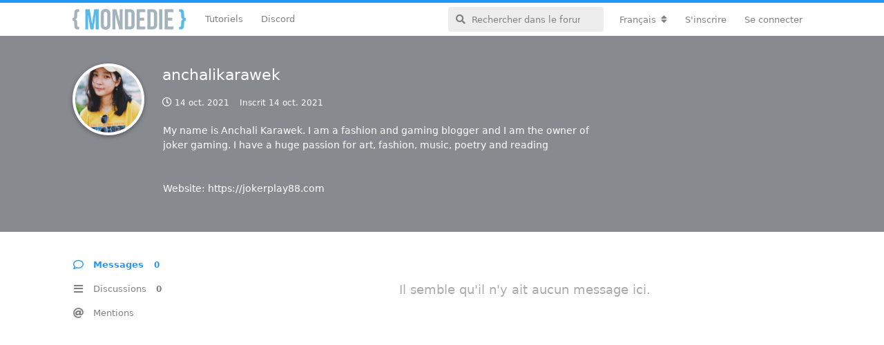

--- FILE ---
content_type: text/html; charset=utf-8
request_url: https://www.google.com/recaptcha/api2/aframe
body_size: 266
content:
<!DOCTYPE HTML><html><head><meta http-equiv="content-type" content="text/html; charset=UTF-8"></head><body><script nonce="Hfsfg4JrJeaEGgaO0QBz6A">/** Anti-fraud and anti-abuse applications only. See google.com/recaptcha */ try{var clients={'sodar':'https://pagead2.googlesyndication.com/pagead/sodar?'};window.addEventListener("message",function(a){try{if(a.source===window.parent){var b=JSON.parse(a.data);var c=clients[b['id']];if(c){var d=document.createElement('img');d.src=c+b['params']+'&rc='+(localStorage.getItem("rc::a")?sessionStorage.getItem("rc::b"):"");window.document.body.appendChild(d);sessionStorage.setItem("rc::e",parseInt(sessionStorage.getItem("rc::e")||0)+1);localStorage.setItem("rc::h",'1768895192796');}}}catch(b){}});window.parent.postMessage("_grecaptcha_ready", "*");}catch(b){}</script></body></html>